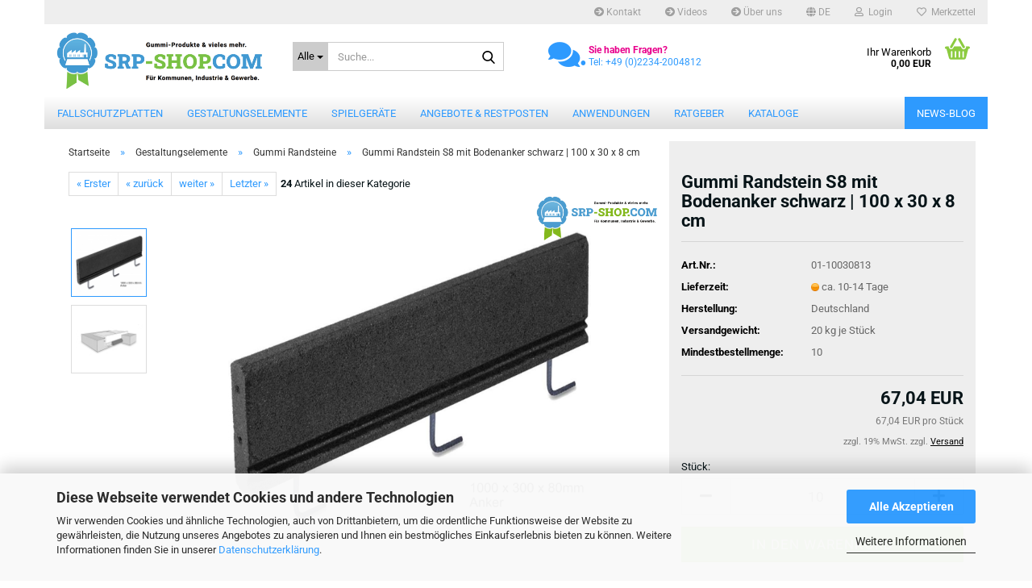

--- FILE ---
content_type: text/html; charset=utf-8
request_url: https://www.srp-shop.com/de/gestaltungselemente/gummi-randsteine/gummi-randstein-s8-mit-bodenanker-schwarz.html
body_size: 16111
content:
<!DOCTYPE html> <html xmlns="http://www.w3.org/1999/xhtml" dir="ltr" lang="de"> <head> <meta name="viewport" content="width=device-width, initial-scale=1, minimum-scale=1.0" /> <meta http-equiv="Content-Type" content="text/html; charset=utf-8" /> <meta name="language" content="de" /> <meta name='google-site-verification' content='UhJLqPMQvUddsiTUalBKOc3W2Fwzt3hnRTCpIa3fV6M' /> <meta name="keywords" content="Randstein,Wegeinfassung,mit Bodenanker,Randeinfassung,schwarz,100 x 30 x 8 cm" /> <meta name="description" content="Elastischer Gummi Board 8 cm breit, mit Stahl-Bodenanker zur Eingrenzung von Fallschutzflächen. Der Bordstein aus Gummi kann dadurch höher versetzt werden." /> <title>Gummi Randstein mit Bodenanker schwarz | 100 x 30 x 8 cm</title> <meta property="og:title" content="Gummi Randstein S8 mit Bodenanker schwarz | 100 x 30 x 8 cm" /> <meta property="og:site_name" content="SRP-SHOP" /> <meta property="og:locale" content="de_DE" /> <meta property="og:type" content="product" /> <meta property="og:description" content="Elastischer Gummi Board 8 cm breit, mit Stahl-Bodenanker zur Eingrenzung von Fallschutzflächen. Der Bordstein aus Gummi kann dadurch höher versetzt werden." /> <meta property="og:image" content="https://www.srp-shop.com/images/product_images/info_images/Randsteine/Gummi%20Randstein%20S8%20mit%20Bodenanker%20schwarz%20100%20x%2030%20x%208%20cm.jpg" /> <meta property="og:image" content="https://www.srp-shop.com/images/product_images/info_images/Randsteine/Wegeinfassung mit Bodenanker und Stahleinlage Einbau Montage.jpg" /> <base href="https://www.srp-shop.com/" /> <link rel="shortcut icon" href="https://www.srp-shop.com/images/logos/favicon.ico" type="image/x-icon" /> <link rel="apple-touch-icon" href="https://www.srp-shop.com/images/logos/favicon.png" /> <link id="main-css" type="text/css" rel="stylesheet" href="public/theme/styles/system/main.min.css?bust=1768175242" /> <meta name="robots" content="index,follow" /> <link rel="canonical" href="https://www.srp-shop.com/de/gestaltungselemente/gummi-randsteine/gummi-randstein-s8-mit-bodenanker-schwarz.html" /> <meta property="og:url" content="https://www.srp-shop.com/de/gestaltungselemente/gummi-randsteine/gummi-randstein-s8-mit-bodenanker-schwarz.html"> <link rel="alternate" hreflang="x-default" href="https://www.srp-shop.com/de/gestaltungselemente/gummi-randsteine/gummi-randstein-s8-mit-bodenanker-schwarz.html" /> <link rel="alternate" hreflang="en" href="https://www.srp-shop.com/en/design-elements/rubber-curbs/rubber-curb-s8-with-ground-anchor-black.html" /> <link rel="alternate" hreflang="de" href="https://www.srp-shop.com/de/gestaltungselemente/gummi-randsteine/gummi-randstein-s8-mit-bodenanker-schwarz.html" /> </head> <body class="page-product-info" data-gambio-namespace="https://www.srp-shop.com/public/theme/javascripts/system" data-jse-namespace="https://www.srp-shop.com/JSEngine/build" data-gambio-controller="initialize" data-gambio-widget="input_number responsive_image_loader transitions header image_maps modal history dropdown core_workarounds anchor" data-input_number-separator="," > <div id="outer-wrapper" > <header id="header" class="navbar"> <div id="topbar-container"> <div class="navbar-topbar"> <nav data-gambio-widget="menu link_crypter" data-menu-switch-element-position="false" data-menu-events='{"desktop": ["click"], "mobile": ["click"]}' data-menu-ignore-class="dropdown-menu"> <ul class="nav navbar-nav navbar-right" data-menu-replace="partial"> <li class="navbar-topbar-item"> <ul id="secondaryNavigation" class="nav navbar-nav ignore-menu"> <li class="navbar-topbar-item hidden-xs content-manager-item"> <a title="Kontakt" href="https://www.srp-shop.com/de/info/mein-kontakt.html" > <span class="fa fa-arrow-circle-right visble-xs-block"></span>
                                                    Kontakt
                                                </a> </li> <li class="navbar-topbar-item hidden-xs content-manager-item"> <a title="Videos" href="https://www.srp-shop.com/de/info/produkt-videos.html" > <span class="fa fa-arrow-circle-right visble-xs-block"></span>
                                                    Videos
                                                </a> </li> <li class="navbar-topbar-item hidden-xs content-manager-item"> <a title="Über uns" href="https://www.srp-shop.com/de/info/ueber-uns.html" > <span class="fa fa-arrow-circle-right visble-xs-block"></span>
                                                    Über uns
                                                </a> </li> </ul> <script id="secondaryNavigation-menu-template" type="text/mustache">
                                    
                                        <ul id="secondaryNavigation" class="nav navbar-nav">
                                            <li v-for="(item, index) in items" class="navbar-topbar-item hidden-xs content-manager-item">
                                                <a href="javascript:;" :title="item.title" @click="goTo(item.content)">
                                                    <span class="fa fa-arrow-circle-right visble-xs-block"></span>
                                                    {{item.title}}
                                                </a>
                                            </li>
                                        </ul>
                                    
                                </script> </li> <li class="dropdown navbar-topbar-item first"> <a href="#" aria-label="Sprache auswählen" title="Sprache auswählen" class="dropdown-toggle" data-toggle-hover="dropdown" role="button"> <span class="language-code hidden-xs"> <span class="fa fa-globe"></span>
																
																														de
														</span> <span class="visible-xs-block"> <span class="fa fa-globe"></span>
																
																														&nbsp;Sprache
														</span> </a> <ul class="level_2 dropdown-menu ignore-menu arrow-top"> <li class="arrow"></li> <li> <form action="/de/gestaltungselemente/gummi-randsteine/gummi-randstein-s8-mit-bodenanker-schwarz.html" method="POST" class="form-horizontal"> <div class="form-group"> <label style="display: inline">Sprache auswählen
																	    <select name="language" class="form-control"> <option value="de" selected="selected">Deutsch</option> <option value="en">English</option> </select> </label> </div> <div class="form-group"> <label style="display: inline">Währung auswählen
																	    <select name="currency" class="form-control"> <option value="EUR" selected="selected">EUR</option> <option value="USD">USD</option> <option value="CHF">CHF</option> </select> </label> </div> <div class="form-group"> <label style="display: inline">Lieferland
																	    <select name="switch_country" class="form-control"> <option value="BE" >Belgien</option> <option value="DE" selected>Deutschland</option> <option value="FR" >Frankreich</option> <option value="IT" >Italien</option> <option value="LU" >Luxemburg</option> <option value="NL" >Niederlande</option> <option value="AT" >Österreich</option> <option value="ES" >Spanien</option> </select> </label> </div> <div class="dropdown-footer row"> <input type="submit" class="btn btn-primary btn-block" value="Speichern" title="Speichern" /> </div> </form> </li> </ul> </li> <li class="dropdown navbar-topbar-item"> <a title="Anmeldung" href="/de/gestaltungselemente/gummi-randsteine/gummi-randstein-s8-mit-bodenanker-schwarz.html#" class="dropdown-toggle" data-toggle-hover="dropdown" role="button" aria-label="Login"> <span class="fa fa-user-o"></span>
														
																									

												&nbsp;Login
											</a> <ul class="dropdown-menu dropdown-menu-login arrow-top"> <li class="arrow"></li> <li class="dropdown-header hidden-xs">Login</li> <li> <form action="https://www.srp-shop.com/de/login.php?action=process" method="post" class="form-horizontal"> <input type="hidden" name="return_url" value="https://www.srp-shop.com/de/gestaltungselemente/gummi-randsteine/gummi-randstein-s8-mit-bodenanker-schwarz.html"> <input type="hidden" name="return_url_hash" value="1d39b0cf91a2cbdec7de1e6e45b4ea71951e48fcf03cc73471b1217234a396e5"> <div class="form-group"> <label for="box-login-dropdown-login-username" class="form-control sr-only">E-Mail</label> <input autocomplete="username" type="email" id="box-login-dropdown-login-username" class="form-control" placeholder="E-Mail" name="email_address" oninput="this.setCustomValidity('')" oninvalid="this.setCustomValidity('Bitte geben Sie eine korrekte Emailadresse ein')" /> </div> <div class="form-group password-form-field" data-gambio-widget="show_password"> <label for="box-login-dropdown-login-password" class="form-control sr-only">Passwort</label> <input autocomplete="current-password" type="password" id="box-login-dropdown-login-password" class="form-control" placeholder="Passwort" name="password" /> <button class="btn show-password hidden" type="button"> <i class="fa fa-eye" aria-hidden="true"></i> <span class="sr-only">Toggle Password View</span> </button> </div> <div class="dropdown-footer row"> <input type="submit" class="btn btn-primary btn-block" value="Anmelden" /> <ul> <li> <a title="Konto erstellen" href="https://www.srp-shop.com/de/shop.php?do=CreateRegistree">
												Konto erstellen
											</a> </li> <li> <a title="Passwort vergessen?" href="https://www.srp-shop.com/de/password_double_opt.php">
												Passwort vergessen?
											</a> </li> </ul> </div> </form> </li> </ul> </li> <li class="navbar-topbar-item"> <a href="https://www.srp-shop.com/de/wish_list.php" title="Merkzettel anzeigen" aria-label="Merkzettel"> <span class="fa fa-heart-o"></span>
														
																									

												&nbsp;Merkzettel
											</a> </li> <li class="navbar-topbar-item visible-xs"> <a title="Kontakt" href="https://www.srp-shop.com/de/info/mein-kontakt.html" > <span class="fa fa-arrow-circle-right"></span>
											&nbsp;Kontakt
										</a> </li> <li class="navbar-topbar-item visible-xs"> <a title="Videos" href="https://www.srp-shop.com/de/info/produkt-videos.html" > <span class="fa fa-arrow-circle-right"></span>
											&nbsp;Videos
										</a> </li> <li class="navbar-topbar-item visible-xs"> <a title="Über uns" href="https://www.srp-shop.com/de/info/ueber-uns.html" > <span class="fa fa-arrow-circle-right"></span>
											&nbsp;Über uns
										</a> </li> </ul> </nav> </div> </div> <div class="inside"> <div class="row"> <div class="navbar-header" data-gambio-widget="mobile_menu"> <div id="navbar-brand" class="navbar-brand"> <a href="https://www.srp-shop.com/de/" title="SRP-SHOP"> <img id="main-header-logo" class="img-responsive" src="https://www.srp-shop.com/images/logos/srp-shop50226frechen_logo.png" alt="SRP-SHOP-Logo"> </a> </div> <button type="button" class="navbar-toggle" aria-label="navigationbar toggle button" data-mobile_menu-target="#categories .navbar-collapse" data-mobile_menu-body-class="categories-open" data-mobile_menu-toggle-content-visibility> <img src="public/theme/images/svgs/bars.svg" class="gx-menu svg--inject" alt="menu bars icon"> </button> <button type="button" class="navbar-toggle cart-icon" data-mobile_menu-location="shopping_cart.php"> <img src="public/theme/images/svgs/basket.svg" class="gx-cart-basket svg--inject" alt="shopping cart icon"> <span class="cart-products-count hidden">
				0
			</span> </button> <button type="button" class="navbar-toggle" aria-label="searchbar toggle button" data-mobile_menu-target=".navbar-search" data-mobile_menu-body-class="search-open" data-mobile_menu-toggle-content-visibility> <img src="public/theme/images/svgs/search.svg" class="gx-search svg--inject" alt="search icon"> </button> </div> <div class="navbar-search collapse"> <p class="navbar-search-header dropdown-header">Suche</p> <form role="search" action="de/advanced_search_result.php" method="get" data-gambio-widget="live_search"> <div class="navbar-search-input-group input-group"> <div class="navbar-search-input-group-btn input-group-btn custom-dropdown" data-dropdown-trigger-change="false" data-dropdown-trigger-no-change="false"> <button aria-label="Suche..." type="button" class="btn btn-default dropdown-toggle" data-toggle="dropdown" aria-haspopup="true" aria-expanded="false"> <span class="dropdown-name">Alle</span> <span class="caret"></span> </button> <ul class="dropdown-menu"> <li><a href="#" data-rel="0">Alle</a></li> <li><a href="#" data-rel="27">Fallschutzplatten</a></li> <li><a href="#" data-rel="37">Gestaltungselemente</a></li> <li><a href="#" data-rel="5">Spielgeräte</a></li> <li><a href="#" data-rel="68">Angebote & Restposten</a></li> <li><a href="#" data-rel="109">Anwendungen</a></li> <li><a href="#" data-rel="88">Ratgeber</a></li> <li><a href="#" data-rel="96">Kataloge</a></li> </ul> <label for="top-search-button-categories-id" class="sr-only">Alle</label> <select id="top-search-button-categories-id" name="categories_id"> <option value="0">Alle</option> <option value="27">Fallschutzplatten</option> <option value="37">Gestaltungselemente</option> <option value="5">Spielgeräte</option> <option value="68">Angebote & Restposten</option> <option value="109">Anwendungen</option> <option value="88">Ratgeber</option> <option value="96">Kataloge</option> </select> </div> <input type="text" id="search-field-input" name="keywords" placeholder="Suche..." class="form-control search-input" autocomplete="off" /> <button aria-label="Suche..." type="submit" class="form-control-feedback"> <img src="public/theme/images/svgs/search.svg" class="gx-search-input svg--inject" alt="search icon"> </button> <label for="search-field-input" class="control-label sr-only">Suche...</label> </div> <input type="hidden" value="1" name="inc_subcat" /> <div class="navbar-search-footer visible-xs-block"> <button class="btn btn-primary btn-block" type="submit">
								Suche...
							</button> <a href="advanced_search.php" class="btn btn-default btn-block" title="Erweiterte Suche">
								Erweiterte Suche
							</a> </div> <div class="search-result-container"></div> </form> </div> <div class="custom-container"> <div class="inside"> <p> <span style="color:#E8008C;"><i class="fa fa-comments">.</i></span> <span style="color:#E8008C;"><strong>Sie haben Fragen?</strong></span><br />
	Tel: +49 (0)2234-2004812
</p> </div> </div> <nav id="cart-container" class="navbar-cart" data-gambio-widget="menu cart_dropdown" data-menu-switch-element-position="false"> <ul class="cart-container-inner"> <li> <a href="https://www.srp-shop.com/de/shopping_cart.php" class="dropdown-toggle"> <img src="public/theme/images/svgs/basket.svg" alt="shopping cart icon" class="gx-cart-basket svg--inject"> <span class="cart">
									Ihr Warenkorb<br /> <span class="products">
										0,00 EUR
									</span> </span> <span class="cart-products-count hidden"> </span> </a> <ul class="dropdown-menu arrow-top cart-dropdown cart-empty"> <li class="arrow"></li> <script>
            function ga4ViewCart() {
                console.log('GA4 is disabled');
            }
        </script> <li class="cart-dropdown-inside"> <div class="cart-empty">
							Sie haben noch keine Artikel in Ihrem Warenkorb.
						</div> </li> </ul> </li> </ul> </nav> </div> </div> <noscript> <div class="alert alert-danger noscript-notice" role="alert">
			JavaScript ist in Ihrem Browser deaktiviert. Aktivieren Sie JavaScript, um alle Funktionen des Shops nutzen und alle Inhalte sehen zu können.
		</div> </noscript> <div id="categories"> <div class="navbar-collapse collapse"> <nav class="navbar-default navbar-categories" data-gambio-widget="menu"> <ul class="level-1 nav navbar-nav"> <li class="dropdown level-1-child" data-id="27"> <a class="dropdown-toggle" href="https://www.srp-shop.com/de/fallschutzplatten/" title="Fallschutzplatten">
												
													Fallschutzplatten
												
																							</a> <ul data-level="2" class="level-2 dropdown-menu dropdown-menu-child"> <li class="enter-category hidden-sm hidden-md hidden-lg show-more"> <a class="dropdown-toggle" href="https://www.srp-shop.com/de/fallschutzplatten/" title="Fallschutzplatten">
																		
																			Fallschutzplatten anzeigen
																		
																	</a> </li> <li class="level-2-child"> <a href="https://www.srp-shop.com/de/fallschutzplatten/fallschutzplatten-50x50-cm/" title="Fallschutzplatten 50x50 cm">
																			Fallschutzplatten 50x50 cm
																		</a> </li> <li class="level-2-child"> <a href="https://www.srp-shop.com/de/fallschutzplatten/fallschutzmatten-100-x-100-cm/" title="Fallschutzmatten 100x100 cm">
																			Fallschutzmatten 100x100 cm
																		</a> </li> <li class="level-2-child"> <a href="https://www.srp-shop.com/de/fallschutzplatten/fallschutzplatten-puzzle-3d/" title="Fallschutzplatten Puzzle 3D">
																			Fallschutzplatten Puzzle 3D
																		</a> </li> <li class="level-2-child"> <a href="https://www.srp-shop.com/de/fallschutzplatten/fallschutzplatten-puzzle/" title="Fallschutzplatten Puzzle">
																			Fallschutzplatten Puzzle
																		</a> </li> <li class="level-2-child"> <a href="https://www.srp-shop.com/de/fallschutzplatten/fallschutzplatten-rasengitter/" title="Fallschutzplatten Rasengitter">
																			Fallschutzplatten Rasengitter
																		</a> </li> <li class="level-2-child"> <a href="https://www.srp-shop.com/de/fallschutzplatten/fallschutzplatten-pflaster/" title="Fallschutzplatten Pflaster">
																			Fallschutzplatten Pflaster
																		</a> </li> <li class="level-2-child"> <a href="https://www.srp-shop.com/de/fallschutzplatten/fallschutzplatten-beton/" title="Fallschutzplatten Beton">
																			Fallschutzplatten Beton
																		</a> </li> <li class="level-2-child"> <a href="https://www.srp-shop.com/de/fallschutzplatten/fallschutzplatten-spielfelder/" title="Fallschutzplatten Spielfelder">
																			Fallschutzplatten Spielfelder
																		</a> </li> <li class="level-2-child"> <a href="https://www.srp-shop.com/de/fallschutzplatten/fallschutzplatten-spiele/" title="Fallschutzplatten Spiele">
																			Fallschutzplatten Spiele
																		</a> </li> <li class="level-2-child"> <a href="https://www.srp-shop.com/de/fallschutzplatten/fallschutzplatten-fitness/" title="Fallschutzplatten Fitness">
																			Fallschutzplatten Fitness
																		</a> </li> <li class="level-2-child"> <a href="https://www.srp-shop.com/de/fallschutzplatten/fallschutzplatten-sport/" title="Fallschutzplatten Sport">
																			Fallschutzplatten Sport
																		</a> </li> <li class="level-2-child"> <a href="https://www.srp-shop.com/de/fallschutzplatten/Fallschutzplatten-Kunstrasen/" title="Fallschutzplatten Kunstrasen">
																			Fallschutzplatten Kunstrasen
																		</a> </li> <li class="level-2-child"> <a href="https://www.srp-shop.com/de/fallschutzplatten/fallschutzplatten-balkon/" title="Fallschutzplatten Balkon">
																			Fallschutzplatten Balkon
																		</a> </li> <li class="level-2-child"> <a href="https://www.srp-shop.com/de/fallschutzplatten/fallschutzplatten-terrasse/" title="Fallschutzplatten Terrasse">
																			Fallschutzplatten Terrasse
																		</a> </li> <li class="enter-category hidden-more hidden-xs"> <a class="dropdown-toggle col-xs-6" href="https://www.srp-shop.com/de/fallschutzplatten/" title="Fallschutzplatten">Fallschutzplatten anzeigen</a> <span class="close-menu-container col-xs-6"> <span class="close-flyout"> <i class="fa fa-close"></i> </span> </span> </li> </ul> </li> <li class="dropdown level-1-child" data-id="37"> <a class="dropdown-toggle" href="https://www.srp-shop.com/de/gestaltungselemente/" title="Gestaltungselemente">
												
													Gestaltungselemente
												
																							</a> <ul data-level="2" class="level-2 dropdown-menu dropdown-menu-child"> <li class="enter-category hidden-sm hidden-md hidden-lg show-more"> <a class="dropdown-toggle" href="https://www.srp-shop.com/de/gestaltungselemente/" title="Gestaltungselemente">
																		
																			Gestaltungselemente anzeigen
																		
																	</a> </li> <li class="level-2-child active"> <a href="https://www.srp-shop.com/de/gestaltungselemente/gummi-randsteine/" title="Gummi Randsteine">
																			Gummi Randsteine
																		</a> </li> <li class="level-2-child"> <a href="https://www.srp-shop.com/de/gestaltungselemente/gummi-betonrandsteine/" title="Gummi Betonrandsteine">
																			Gummi Betonrandsteine
																		</a> </li> <li class="level-2-child"> <a href="https://www.srp-shop.com/de/gestaltungselemente/gummi-randsteinabdeckung/" title="Gummi Randsteinabdeckung">
																			Gummi Randsteinabdeckung
																		</a> </li> <li class="level-2-child"> <a href="https://www.srp-shop.com/de/gestaltungselemente/gummi-blockstufen/" title="Gummi Blockstufen">
																			Gummi Blockstufen
																		</a> </li> <li class="level-2-child"> <a href="https://www.srp-shop.com/de/gestaltungselemente/gummi-palisaden-250/" title="Gummi Palisaden 250">
																			Gummi Palisaden 250
																		</a> </li> <li class="level-2-child"> <a href="https://www.srp-shop.com/de/gestaltungselemente/gummi-palisaden-175/" title="Gummi Palisaden 175">
																			Gummi Palisaden 175
																		</a> </li> <li class="level-2-child"> <a href="https://www.srp-shop.com/de/gestaltungselemente/gummi-winkelstuetzen/" title="Gummi Winkelstützen">
																			Gummi Winkelstützen
																		</a> </li> <li class="level-2-child"> <a href="https://www.srp-shop.com/de/gestaltungselemente/gummi-kettenelemente/" title="Gummi Kettenelemente">
																			Gummi Kettenelemente
																		</a> </li> <li class="level-2-child"> <a href="https://www.srp-shop.com/de/gestaltungselemente/gummi-winkelelemente/" title="Gummi Winkelelemente">
																			Gummi Winkelelemente
																		</a> </li> <li class="level-2-child"> <a href="https://www.srp-shop.com/de/gestaltungselemente/gummi-einfassungen/" title="Gummi Einfassungen">
																			Gummi Einfassungen
																		</a> </li> <li class="level-2-child"> <a href="https://www.srp-shop.com/de/gestaltungselemente/gummi-abdeckungen/" title="Gummi Abdeckungen">
																			Gummi Abdeckungen
																		</a> </li> <li class="level-2-child"> <a href="https://www.srp-shop.com/de/gestaltungselemente/gummi-wuerfel/" title="Gummi Würfel">
																			Gummi Würfel
																		</a> </li> <li class="level-2-child"> <a href="https://www.srp-shop.com/de/gestaltungselemente/gummi-kugeln/" title="Gummi Kugeln">
																			Gummi Kugeln
																		</a> </li> <li class="level-2-child"> <a href="https://www.srp-shop.com/de/gestaltungselemente/kleinkinder-spielwelten/" title="Kleinkinder-Spielwelten">
																			Kleinkinder-Spielwelten
																		</a> </li> <li class="enter-category hidden-more hidden-xs"> <a class="dropdown-toggle col-xs-6" href="https://www.srp-shop.com/de/gestaltungselemente/" title="Gestaltungselemente">Gestaltungselemente anzeigen</a> <span class="close-menu-container col-xs-6"> <span class="close-flyout"> <i class="fa fa-close"></i> </span> </span> </li> </ul> </li> <li class="dropdown level-1-child" data-id="5"> <a class="dropdown-toggle" href="https://www.srp-shop.com/de/spielgeraete/" title="Spielgeräte">
												
													Spielgeräte
												
																							</a> <ul data-level="2" class="level-2 dropdown-menu dropdown-menu-child"> <li class="enter-category hidden-sm hidden-md hidden-lg show-more"> <a class="dropdown-toggle" href="https://www.srp-shop.com/de/spielgeraete/" title="Spielgeräte">
																		
																			Spielgeräte anzeigen
																		
																	</a> </li> <li class="level-2-child"> <a href="https://www.srp-shop.com/de/spielgeraete/spielanlagen/" title="Spielanlagen">
																			Spielanlagen
																		</a> </li> <li class="level-2-child"> <a href="https://www.srp-shop.com/de/spielgeraete/spielhaeuser/" title="Spielhäuser">
																			Spielhäuser
																		</a> </li> <li class="level-2-child"> <a href="https://www.srp-shop.com/de/spielgeraete/tische-und-baenke/" title="Tische und Bänke">
																			Tische und Bänke
																		</a> </li> <li class="level-2-child"> <a href="https://www.srp-shop.com/de/spielgeraete/sandkaesten/" title="Sandkästen">
																			Sandkästen
																		</a> </li> <li class="level-2-child"> <a href="https://www.srp-shop.com/de/spielgeraete/schaukeln/" title="Schaukeln">
																			Schaukeln
																		</a> </li> <li class="level-2-child"> <a href="https://www.srp-shop.com/de/spielgeraete/rutschen/" title="Rutschen">
																			Rutschen
																		</a> </li> <li class="level-2-child"> <a href="https://www.srp-shop.com/de/spielgeraete/federwippen/" title="Federwippen">
																			Federwippen
																		</a> </li> <li class="level-2-child"> <a href="https://www.srp-shop.com/de/spielgeraete/wippen/" title="Wippen">
																			Wippen
																		</a> </li> <li class="level-2-child"> <a href="https://www.srp-shop.com/de/spielgeraete/karussells/" title="Karussells">
																			Karussells
																		</a> </li> <li class="level-2-child"> <a href="https://www.srp-shop.com/de/spielgeraete/balanciergeraete/" title="Balanciergeräte">
																			Balanciergeräte
																		</a> </li> <li class="level-2-child"> <a href="https://www.srp-shop.com/de/spielgeraete/klettergeraete/" title="Klettergeräte">
																			Klettergeräte
																		</a> </li> <li class="level-2-child"> <a href="https://www.srp-shop.com/de/spielgeraete/seilbahnen/" title="Seilbahnen">
																			Seilbahnen
																		</a> </li> <li class="level-2-child"> <a href="https://www.srp-shop.com/de/spielgeraete/themenwelt-piraten/" title="Themenwelt Piraten">
																			Themenwelt Piraten
																		</a> </li> <li class="level-2-child"> <a href="https://www.srp-shop.com/de/spielgeraete/themenwelt-ritter/" title="Themenwelt Ritter">
																			Themenwelt Ritter
																		</a> </li> <li class="level-2-child"> <a href="https://www.srp-shop.com/de/spielgeraete/themenwelt-explorer/" title="Themenwelt Explorer">
																			Themenwelt Explorer
																		</a> </li> <li class="enter-category hidden-more hidden-xs"> <a class="dropdown-toggle col-xs-6" href="https://www.srp-shop.com/de/spielgeraete/" title="Spielgeräte">Spielgeräte anzeigen</a> <span class="close-menu-container col-xs-6"> <span class="close-flyout"> <i class="fa fa-close"></i> </span> </span> </li> </ul> </li> <li class="level-1-child" data-id="68"> <a class="dropdown-toggle" href="https://www.srp-shop.com/de/angebote/" title="Angebote &amp; Restposten">
												
													Angebote &amp; Restposten
												
																							</a> </li> <li class="dropdown level-1-child" data-id="109"> <a class="dropdown-toggle" href="https://www.srp-shop.com/de/fallschutz/" title="Anwendungen">
												
													Anwendungen
												
																							</a> <ul data-level="2" class="level-2 dropdown-menu dropdown-menu-child"> <li class="enter-category hidden-sm hidden-md hidden-lg show-more"> <a class="dropdown-toggle" href="https://www.srp-shop.com/de/fallschutz/" title="Anwendungen">
																		
																			Anwendungen anzeigen
																		
																	</a> </li> <li class="dropdown level-2-child"> <a href="https://www.srp-shop.com/de/fallschutz/spielplatz/" title="Spielplatz">
																			Spielplatz
																		</a> <ul data-level="3" class="level-3 dropdown-menu dropdown-menu-child"> <li class="enter-category"> <a href="https://www.srp-shop.com/de/fallschutz/spielplatz/" title="Spielplatz" class="dropdown-toggle">
																						Spielplatz anzeigen
																					</a> </li> <li class="level-3-child"> <a href="https://www.srp-shop.com/de/fallschutz/spielplatz/boden-spielplatz/" title=""> </a> </li> </ul> </li> <li class="dropdown level-2-child"> <a href="https://www.srp-shop.com/de/fallschutz/kindergarten/" title="Kindergarten">
																			Kindergarten
																		</a> <ul data-level="3" class="level-3 dropdown-menu dropdown-menu-child"> <li class="enter-category"> <a href="https://www.srp-shop.com/de/fallschutz/kindergarten/" title="Kindergarten" class="dropdown-toggle">
																						Kindergarten anzeigen
																					</a> </li> <li class="level-3-child"> <a href="https://www.srp-shop.com/de/fallschutz/kindergarten/boden-kindergarten/" title=""> </a> </li> </ul> </li> <li class="dropdown level-2-child"> <a href="https://www.srp-shop.com/de/fallschutz/schulhof/" title="Schulhof">
																			Schulhof
																		</a> <ul data-level="3" class="level-3 dropdown-menu dropdown-menu-child"> <li class="enter-category"> <a href="https://www.srp-shop.com/de/fallschutz/schulhof/" title="Schulhof" class="dropdown-toggle">
																						Schulhof anzeigen
																					</a> </li> <li class="level-3-child"> <a href="https://www.srp-shop.com/de/fallschutz/schulhof/boden-schulhof/" title=""> </a> </li> </ul> </li> <li class="dropdown level-2-child"> <a href="https://www.srp-shop.com/de/fallschutz/sportanlagen/" title="Sportanlagen">
																			Sportanlagen
																		</a> <ul data-level="3" class="level-3 dropdown-menu dropdown-menu-child"> <li class="enter-category"> <a href="https://www.srp-shop.com/de/fallschutz/sportanlagen/" title="Sportanlagen" class="dropdown-toggle">
																						Sportanlagen anzeigen
																					</a> </li> <li class="level-3-child"> <a href="https://www.srp-shop.com/de/fallschutz/sportanlagen/boden-sportanlagen/" title=""> </a> </li> </ul> </li> <li class="dropdown level-2-child"> <a href="https://www.srp-shop.com/de/fallschutz/outdoor-fitness/" title="Outdoor Fitness">
																			Outdoor Fitness
																		</a> <ul data-level="3" class="level-3 dropdown-menu dropdown-menu-child"> <li class="enter-category"> <a href="https://www.srp-shop.com/de/fallschutz/outdoor-fitness/" title="Outdoor Fitness" class="dropdown-toggle">
																						Outdoor Fitness anzeigen
																					</a> </li> <li class="level-3-child"> <a href="https://www.srp-shop.com/de/fallschutz/outdoor-fitness/boden-outdoor-fitness/" title=""> </a> </li> </ul> </li> <li class="dropdown level-2-child"> <a href="https://www.srp-shop.com/de/fallschutz/kletteranlagen/" title="Kletteranlagen">
																			Kletteranlagen
																		</a> <ul data-level="3" class="level-3 dropdown-menu dropdown-menu-child"> <li class="enter-category"> <a href="https://www.srp-shop.com/de/fallschutz/kletteranlagen/" title="Kletteranlagen" class="dropdown-toggle">
																						Kletteranlagen anzeigen
																					</a> </li> <li class="level-3-child"> <a href="https://www.srp-shop.com/de/fallschutz/kletteranlagen/boden-kletteranlagen/" title=""> </a> </li> </ul> </li> <li class="dropdown level-2-child"> <a href="https://www.srp-shop.com/de/fallschutz/parkanlagen/" title="Parkanlagen">
																			Parkanlagen
																		</a> <ul data-level="3" class="level-3 dropdown-menu dropdown-menu-child"> <li class="enter-category"> <a href="https://www.srp-shop.com/de/fallschutz/parkanlagen/" title="Parkanlagen" class="dropdown-toggle">
																						Parkanlagen anzeigen
																					</a> </li> <li class="level-3-child"> <a href="https://www.srp-shop.com/de/fallschutz/parkanlagen/boden-parkanlagen/" title=""> </a> </li> </ul> </li> <li class="dropdown level-2-child"> <a href="https://www.srp-shop.com/de/fallschutz/urbane-raeume/" title="Urbane Räume">
																			Urbane Räume
																		</a> <ul data-level="3" class="level-3 dropdown-menu dropdown-menu-child"> <li class="enter-category"> <a href="https://www.srp-shop.com/de/fallschutz/urbane-raeume/" title="Urbane Räume" class="dropdown-toggle">
																						Urbane Räume anzeigen
																					</a> </li> <li class="level-3-child"> <a href="https://www.srp-shop.com/de/fallschutz/urbane-raeume/boden-urbane-raeume/" title=""> </a> </li> </ul> </li> <li class="dropdown level-2-child"> <a href="https://www.srp-shop.com/de/fallschutz/einkaufszentren/" title="Einkaufszentren">
																			Einkaufszentren
																		</a> <ul data-level="3" class="level-3 dropdown-menu dropdown-menu-child"> <li class="enter-category"> <a href="https://www.srp-shop.com/de/fallschutz/einkaufszentren/" title="Einkaufszentren" class="dropdown-toggle">
																						Einkaufszentren anzeigen
																					</a> </li> <li class="level-3-child"> <a href="https://www.srp-shop.com/de/fallschutz/einkaufszentren/boden-einkaufszentrum/" title=""> </a> </li> </ul> </li> <li class="dropdown level-2-child"> <a href="https://www.srp-shop.com/de/fallschutz/hotels/" title="Hotels">
																			Hotels
																		</a> <ul data-level="3" class="level-3 dropdown-menu dropdown-menu-child"> <li class="enter-category"> <a href="https://www.srp-shop.com/de/fallschutz/hotels/" title="Hotels" class="dropdown-toggle">
																						Hotels anzeigen
																					</a> </li> <li class="level-3-child"> <a href="https://www.srp-shop.com/de/fallschutz/hotels/boden-hotel/" title=""> </a> </li> </ul> </li> <li class="dropdown level-2-child"> <a href="https://www.srp-shop.com/de/fallschutz/seniorenheime/" title="Seniorenheime">
																			Seniorenheime
																		</a> <ul data-level="3" class="level-3 dropdown-menu dropdown-menu-child"> <li class="enter-category"> <a href="https://www.srp-shop.com/de/fallschutz/seniorenheime/" title="Seniorenheime" class="dropdown-toggle">
																						Seniorenheime anzeigen
																					</a> </li> <li class="level-3-child"> <a href="https://www.srp-shop.com/de/fallschutz/seniorenheime/boden-seniorenheim/" title=""> </a> </li> </ul> </li> <li class="dropdown level-2-child"> <a href="https://www.srp-shop.com/de/fallschutz/wohnanlagen/" title="Wohnanlagen">
																			Wohnanlagen
																		</a> <ul data-level="3" class="level-3 dropdown-menu dropdown-menu-child"> <li class="enter-category"> <a href="https://www.srp-shop.com/de/fallschutz/wohnanlagen/" title="Wohnanlagen" class="dropdown-toggle">
																						Wohnanlagen anzeigen
																					</a> </li> <li class="level-3-child"> <a href="https://www.srp-shop.com/de/fallschutz/wohnanlagen/boden-wohnanlagen/" title=""> </a> </li> </ul> </li> <li class="dropdown level-2-child"> <a href="https://www.srp-shop.com/de/fallschutz/tierpark-zoo/" title="Tierpark und Zoo">
																			Tierpark und Zoo
																		</a> <ul data-level="3" class="level-3 dropdown-menu dropdown-menu-child"> <li class="enter-category"> <a href="https://www.srp-shop.com/de/fallschutz/tierpark-zoo/" title="Tierpark und Zoo" class="dropdown-toggle">
																						Tierpark und Zoo anzeigen
																					</a> </li> <li class="level-3-child"> <a href="https://www.srp-shop.com/de/fallschutz/tierpark-zoo/boden-tierpark/" title=""> </a> </li> </ul> </li> <li class="dropdown level-2-child"> <a href="https://www.srp-shop.com/de/fallschutz/freizeitpark/" title="Freizeitpark">
																			Freizeitpark
																		</a> <ul data-level="3" class="level-3 dropdown-menu dropdown-menu-child"> <li class="enter-category"> <a href="https://www.srp-shop.com/de/fallschutz/freizeitpark/" title="Freizeitpark" class="dropdown-toggle">
																						Freizeitpark anzeigen
																					</a> </li> <li class="level-3-child"> <a href="https://www.srp-shop.com/de/fallschutz/freizeitpark/boden-freizeitpark/" title=""> </a> </li> </ul> </li> <li class="dropdown level-2-child"> <a href="https://www.srp-shop.com/de/fallschutz/freizeit-erlebnisbad/" title="Freizeit und Erlebnisbad">
																			Freizeit und Erlebnisbad
																		</a> <ul data-level="3" class="level-3 dropdown-menu dropdown-menu-child"> <li class="enter-category"> <a href="https://www.srp-shop.com/de/fallschutz/freizeit-erlebnisbad/" title="Freizeit und Erlebnisbad" class="dropdown-toggle">
																						Freizeit und Erlebnisbad anzeigen
																					</a> </li> <li class="level-3-child"> <a href="https://www.srp-shop.com/de/fallschutz/freizeit-erlebnisbad/boden-freizeitbad/" title=""> </a> </li> </ul> </li> <li class="dropdown level-2-child"> <a href="https://www.srp-shop.com/de/fallschutz/campingplatz/" title="Campingplatz">
																			Campingplatz
																		</a> <ul data-level="3" class="level-3 dropdown-menu dropdown-menu-child"> <li class="enter-category"> <a href="https://www.srp-shop.com/de/fallschutz/campingplatz/" title="Campingplatz" class="dropdown-toggle">
																						Campingplatz anzeigen
																					</a> </li> <li class="level-3-child"> <a href="https://www.srp-shop.com/de/fallschutz/campingplatz/boden-campingplatz/" title=""> </a> </li> </ul> </li> <li class="dropdown level-2-child"> <a href="https://www.srp-shop.com/de/fallschutz/fast-food-restaurant/" title="Fast-Food-Restaurant">
																			Fast-Food-Restaurant
																		</a> <ul data-level="3" class="level-3 dropdown-menu dropdown-menu-child"> <li class="enter-category"> <a href="https://www.srp-shop.com/de/fallschutz/fast-food-restaurant/" title="Fast-Food-Restaurant" class="dropdown-toggle">
																						Fast-Food-Restaurant anzeigen
																					</a> </li> <li class="level-3-child"> <a href="https://www.srp-shop.com/de/fallschutz/fast-food-restaurant/boden-fast-food-restaurant/" title=""> </a> </li> </ul> </li> <li class="dropdown level-2-child"> <a href="https://www.srp-shop.com/de/fallschutz/autobahn-raststaetten/" title="Autobahn-Raststätten">
																			Autobahn-Raststätten
																		</a> <ul data-level="3" class="level-3 dropdown-menu dropdown-menu-child"> <li class="enter-category"> <a href="https://www.srp-shop.com/de/fallschutz/autobahn-raststaetten/" title="Autobahn-Raststätten" class="dropdown-toggle">
																						Autobahn-Raststätten anzeigen
																					</a> </li> <li class="level-3-child"> <a href="https://www.srp-shop.com/de/fallschutz/autobahn-raststaetten/boden-autobahn-raststaetten/" title=""> </a> </li> </ul> </li> <li class="dropdown level-2-child"> <a href="https://www.srp-shop.com/de/fallschutz/indoor-spielplatz/" title="Indoor-Spielplatz">
																			Indoor-Spielplatz
																		</a> <ul data-level="3" class="level-3 dropdown-menu dropdown-menu-child"> <li class="enter-category"> <a href="https://www.srp-shop.com/de/fallschutz/indoor-spielplatz/" title="Indoor-Spielplatz" class="dropdown-toggle">
																						Indoor-Spielplatz anzeigen
																					</a> </li> <li class="level-3-child"> <a href="https://www.srp-shop.com/de/fallschutz/indoor-spielplatz/boden-indoor-spielplatz/" title=""> </a> </li> </ul> </li> <li class="dropdown level-2-child"> <a href="https://www.srp-shop.com/de/fallschutz/kreuzfahrtschiffe/" title="Kreuzfahrtschiffe">
																			Kreuzfahrtschiffe
																		</a> <ul data-level="3" class="level-3 dropdown-menu dropdown-menu-child"> <li class="enter-category"> <a href="https://www.srp-shop.com/de/fallschutz/kreuzfahrtschiffe/" title="Kreuzfahrtschiffe" class="dropdown-toggle">
																						Kreuzfahrtschiffe anzeigen
																					</a> </li> <li class="level-3-child"> <a href="https://www.srp-shop.com/de/fallschutz/kreuzfahrtschiffe/boden-kreuzfahrtschiffe/" title=""> </a> </li> </ul> </li> <li class="enter-category hidden-more hidden-xs"> <a class="dropdown-toggle col-xs-6" href="https://www.srp-shop.com/de/fallschutz/" title="Anwendungen">Anwendungen anzeigen</a> <span class="close-menu-container col-xs-6"> <span class="close-flyout"> <i class="fa fa-close"></i> </span> </span> </li> </ul> </li> <li class="dropdown level-1-child" data-id="88"> <a class="dropdown-toggle" href="https://www.srp-shop.com/de/ratgeber/" title="Ratgeber">
												
													Ratgeber
												
																							</a> <ul data-level="2" class="level-2 dropdown-menu dropdown-menu-child"> <li class="enter-category hidden-sm hidden-md hidden-lg show-more"> <a class="dropdown-toggle" href="https://www.srp-shop.com/de/ratgeber/" title="Ratgeber">
																		
																			Ratgeber anzeigen
																		
																	</a> </li> <li class="dropdown level-2-child"> <a href="https://www.srp-shop.com/de/ratgeber/fallschutzplatten-ratgeber/" title="Fallschutzplatten Ratgeber">
																			Fallschutzplatten Ratgeber
																		</a> <ul data-level="3" class="level-3 dropdown-menu dropdown-menu-child"> <li class="enter-category"> <a href="https://www.srp-shop.com/de/ratgeber/fallschutzplatten-ratgeber/" title="Fallschutzplatten Ratgeber" class="dropdown-toggle">
																						Fallschutzplatten Ratgeber anzeigen
																					</a> </li> <li class="level-3-child"> <a href="https://www.srp-shop.com/de/ratgeber/fallschutzplatten-ratgeber/r-fallschutzplatten/" title=""> </a> </li> </ul> </li> <li class="dropdown level-2-child"> <a href="https://www.srp-shop.com/de/ratgeber/fallschutzmatten-1x1-m/" title="Fallschutzmatten Ratgeber">
																			Fallschutzmatten Ratgeber
																		</a> <ul data-level="3" class="level-3 dropdown-menu dropdown-menu-child"> <li class="enter-category"> <a href="https://www.srp-shop.com/de/ratgeber/fallschutzmatten-1x1-m/" title="Fallschutzmatten Ratgeber" class="dropdown-toggle">
																						Fallschutzmatten Ratgeber anzeigen
																					</a> </li> <li class="level-3-child"> <a href="https://www.srp-shop.com/de/ratgeber/fallschutzmatten-1x1-m/r-fallschutzmatten/" title=""> </a> </li> </ul> </li> <li class="dropdown level-2-child"> <a href="https://www.srp-shop.com/de/ratgeber/fallschutz-puzzlematten-ratgeber/" title="Fallschutz-Puzzlematten Ratgeber">
																			Fallschutz-Puzzlematten Ratgeber
																		</a> <ul data-level="3" class="level-3 dropdown-menu dropdown-menu-child"> <li class="enter-category"> <a href="https://www.srp-shop.com/de/ratgeber/fallschutz-puzzlematten-ratgeber/" title="Fallschutz-Puzzlematten Ratgeber" class="dropdown-toggle">
																						Fallschutz-Puzzlematten Ratgeber anzeigen
																					</a> </li> <li class="level-3-child"> <a href="https://www.srp-shop.com/de/ratgeber/fallschutz-puzzlematten-ratgeber/category-104/" title=""> </a> </li> </ul> </li> <li class="dropdown level-2-child"> <a href="https://www.srp-shop.com/de/ratgeber/rasengitterplatten-ratgeber/" title="Rasengitterplatten Ratgeber">
																			Rasengitterplatten Ratgeber
																		</a> <ul data-level="3" class="level-3 dropdown-menu dropdown-menu-child"> <li class="enter-category"> <a href="https://www.srp-shop.com/de/ratgeber/rasengitterplatten-ratgeber/" title="Rasengitterplatten Ratgeber" class="dropdown-toggle">
																						Rasengitterplatten Ratgeber anzeigen
																					</a> </li> <li class="level-3-child"> <a href="https://www.srp-shop.com/de/ratgeber/rasengitterplatten-ratgeber/category-102/" title=""> </a> </li> </ul> </li> <li class="dropdown level-2-child"> <a href="https://www.srp-shop.com/de/ratgeber/kleinkinder-spielwelten-ratgeber/" title="Kleinkinder-Spielwelten Ratgeber">
																			Kleinkinder-Spielwelten Ratgeber
																		</a> <ul data-level="3" class="level-3 dropdown-menu dropdown-menu-child"> <li class="enter-category"> <a href="https://www.srp-shop.com/de/ratgeber/kleinkinder-spielwelten-ratgeber/" title="Kleinkinder-Spielwelten Ratgeber" class="dropdown-toggle">
																						Kleinkinder-Spielwelten Ratgeber anzeigen
																					</a> </li> <li class="level-3-child"> <a href="https://www.srp-shop.com/de/ratgeber/kleinkinder-spielwelten-ratgeber/category-100/" title=""> </a> </li> </ul> </li> <li class="dropdown level-2-child"> <a href="https://www.srp-shop.com/de/ratgeber/fallschutzelemente/" title="Gestaltungselemente Ratgeber">
																			Gestaltungselemente Ratgeber
																		</a> <ul data-level="3" class="level-3 dropdown-menu dropdown-menu-child"> <li class="enter-category"> <a href="https://www.srp-shop.com/de/ratgeber/fallschutzelemente/" title="Gestaltungselemente Ratgeber" class="dropdown-toggle">
																						Gestaltungselemente Ratgeber anzeigen
																					</a> </li> <li class="level-3-child"> <a href="https://www.srp-shop.com/de/ratgeber/fallschutzelemente/r-gestaltungselemente/" title=""> </a> </li> </ul> </li> <li class="dropdown level-2-child"> <a href="https://www.srp-shop.com/de/ratgeber/kinderspielgeraete/" title="Spielgeräte Ratgeber">
																			Spielgeräte Ratgeber
																		</a> <ul data-level="3" class="level-3 dropdown-menu dropdown-menu-child"> <li class="enter-category"> <a href="https://www.srp-shop.com/de/ratgeber/kinderspielgeraete/" title="Spielgeräte Ratgeber" class="dropdown-toggle">
																						Spielgeräte Ratgeber anzeigen
																					</a> </li> <li class="level-3-child"> <a href="https://www.srp-shop.com/de/ratgeber/kinderspielgeraete/r-spielgeraete/" title=""> </a> </li> </ul> </li> <li class="enter-category hidden-more hidden-xs"> <a class="dropdown-toggle col-xs-6" href="https://www.srp-shop.com/de/ratgeber/" title="Ratgeber">Ratgeber anzeigen</a> <span class="close-menu-container col-xs-6"> <span class="close-flyout"> <i class="fa fa-close"></i> </span> </span> </li> </ul> </li> <li class="dropdown level-1-child" data-id="96"> <a class="dropdown-toggle" href="https://www.srp-shop.com/de/kataloge/" title="Kataloge">
												
													Kataloge
												
																							</a> <ul data-level="2" class="level-2 dropdown-menu dropdown-menu-child"> <li class="enter-category hidden-sm hidden-md hidden-lg show-more"> <a class="dropdown-toggle" href="https://www.srp-shop.com/de/kataloge/" title="Kataloge">
																		
																			Kataloge anzeigen
																		
																	</a> </li> <li class="level-2-child"> <a href="https://www.srp-shop.com/de/kataloge/category-97/" title=""> </a> </li> <li class="enter-category hidden-more hidden-xs"> <a class="dropdown-toggle col-xs-6" href="https://www.srp-shop.com/de/kataloge/" title="Kataloge">Kataloge anzeigen</a> <span class="close-menu-container col-xs-6"> <span class="close-flyout"> <i class="fa fa-close"></i> </span> </span> </li> </ul> </li> <li id="mainNavigation" class="custom custom-entries hidden-xs"> <a data-id="top_custom-0" href="https://www.srp-shop.com/blog/" target="_blank" title="News-Blog">
									News-Blog
							</a> </li> <script id="mainNavigation-menu-template" type="text/mustache">
                
				    <li id="mainNavigation" class="custom custom-entries hidden-xs">
                        <a v-for="(item, index) in items" href="javascript:;" @click="goTo(item.content)">
                            {{item.title}}
                        </a>
                    </li>
                
            </script> <li class="dropdown custom topmenu-content visible-xs" data-id="top_custom-0"> <a class="dropdown-toggle" href="https://www.srp-shop.com/blog/" target="_blank" title="News-Blog">
								News-Blog
							</a> </li> <li class="dropdown dropdown-more" style="display: none"> <a class="dropdown-toggle" href="#" title="">
										Weitere
									</a> <ul class="level-2 dropdown-menu ignore-menu"></ul> </li> </ul> </nav> </div> </div> </header> <div id="wrapper"> <div class="row"> <div id="main"> <div class="main-inside"> <script type="application/ld+json">{"@context":"https:\/\/schema.org","@type":"BreadcrumbList","itemListElement":[{"@type":"ListItem","position":1,"name":"Startseite","item":"https:\/\/www.srp-shop.com\/"},{"@type":"ListItem","position":2,"name":"Gestaltungselemente","item":"https:\/\/www.srp-shop.com\/de\/gestaltungselemente\/"},{"@type":"ListItem","position":3,"name":"Gummi Randsteine","item":"https:\/\/www.srp-shop.com\/de\/gestaltungselemente\/gummi-randsteine\/"},{"@type":"ListItem","position":4,"name":"Gummi Randstein S8 mit Bodenanker schwarz | 100 x 30 x 8 cm","item":"https:\/\/www.srp-shop.com\/de\/gestaltungselemente\/gummi-randsteine\/gummi-randstein-s8-mit-bodenanker-schwarz.html"}]}</script> <div id="breadcrumb_navi"> <span class="breadcrumbEntry"> <a href="https://www.srp-shop.com/" class="headerNavigation" > <span aria-label="Startseite">Startseite</span> </a> </span> <span class="breadcrumbSeparator"> &raquo; </span> <span class="breadcrumbEntry"> <a href="https://www.srp-shop.com/de/gestaltungselemente/" class="headerNavigation" > <span aria-label="Gestaltungselemente">Gestaltungselemente</span> </a> </span> <span class="breadcrumbSeparator"> &raquo; </span> <span class="breadcrumbEntry"> <a href="https://www.srp-shop.com/de/gestaltungselemente/gummi-randsteine/" class="headerNavigation" > <span aria-label="Gummi Randsteine">Gummi Randsteine</span> </a> </span> <span class="breadcrumbSeparator"> &raquo; </span> <span class="breadcrumbEntry"> <span aria-label="Gummi Randstein S8 mit Bodenanker schwarz | 100 x 30 x 8 cm">Gummi Randstein S8 mit Bodenanker schwarz | 100 x 30 x 8 cm</span> </span> </div> <div id="shop-top-banner"> </div> <div id="product_navigation" class="panel-pagination"> <nav> <ul class="pagination"> <li> <a href="de/gestaltungselemente/gummi-randsteine/wegeinfassung-s5-rot.html">&laquo; Erster</a> </li> <li> <a href="de/gestaltungselemente/gummi-randsteine/wegeinfassung-s8-schwarz.html">&laquo; zurück</a> </li> <li> <a href="de/gestaltungselemente/gummi-randsteine/gummi-bordstein-s8-schwarz-mit-stahleinlage.html">weiter &raquo;</a> </li> <li> <a href="de/gestaltungselemente/gummi-randsteine/gummi-bordstein-s8-mit-stahleinlage-bodenanker-schwarz-100-x-30-x-8-cm.html">Letzter &raquo;</a> </li> </ul> <span><strong>24</strong> Artikel in dieser Kategorie</span> </nav> </div> <script type="application/ld+json">
			{"@context":"http:\/\/schema.org","@type":"Product","name":"Gummi Randstein S8 mit Bodenanker schwarz | 100 x 30 x 8 cm","description":"Gummi-Einfassung mit Bodenanker S8&nbsp;schwarz  Elastischer 8 cm Randstein aus Gummigranulat mit Stahl-Bodenanker f&uuml;r zus&auml;tzlichen Halt im Fundament. Aufgrund der integrierten Bodenanker kann der Randstein etwas h&ouml;her &uuml;ber den Bodenbelag hinausragen. Zur Verwendung als Einfassung von&nbsp;Fallschutzfl&auml;chen auf Spielpl&auml;tzen, Wegefl&auml;chen oder Spielfelder und Laufbahnen in Sport- und Freizeitbereichen. Eine geschwungene oder eckige Linienf&uuml;hrung ist m&ouml;glich.&nbsp;Die schwarzen Gummi-Randsteine S8 mit Bodenanker sind vielseitige Einfassungselemente f&uuml;r Fallschutzfl&auml;chen auf Spielpl&auml;tzen, Wegefl&auml;chen oder Spielfelder und Laufbahnen. Sie sorgen f&uuml;r Sicherheit und bieten eine stabile Umrandung f&uuml;r Spiel-, Sport- und Freizeitbereiche. Funktional und &auml;sthetisch &uuml;berzeugen sie in jeder Umgebung. Zus&auml;tzlich bieten wir die Gummi-Randsteine&nbsp;in zahlreichen Variationen an &ndash; w&auml;hlen Sie zwischen verschiedenen Gr&ouml;&szlig;en, Formaten und Farben, um Ihre individuellen Anforderungen zu erf&uuml;llen. In unserem Shop finden Sie dar&uuml;ber hinaus ein beeindruckendes Sortiment an Gestaltungselemente aus Gummigranulat in &uuml;ber 200 Formaten. F&uuml;r unsere vielseitigen Gummi-Randsteine bieten wir auch perfekt abgestimmte Fallschutzsysteme aus Gummigranulat. In unserem Shop finden Sie eine gro&szlig;e Auswahl an Fallschutzplatten in allen g&auml;ngigen Formaten und Farben &ndash; selbstverst&auml;ndlich EN 1176 \/ 1177 zertifiziert und nach EN 71-3 gepr&uuml;ft! Egal ob kleines oder gro&szlig;es Projekt &ndash; wir haben die passende L&ouml;sung f&uuml;r Sie.      Produktma&szlig;e (LxBxH):&nbsp;1000 x 300 x 80 mm  Farbe:&nbsp;schwarzes Granulat  Gewicht: ca. 20 kg\/St&uuml;ck  Verbindung: mit Systemstecker (im Preis inkl.)  Installation:&nbsp;in Beton einbauen  Hergestellt: in Deutschland  Mindestabnahme:&nbsp;10 St&uuml;ck (Dieser Artikel wird auf Bestellung &quot;NEU&quot; hergestellt!)    &nbsp;","image":["https:\/\/www.srp-shop.com\/images\/product_images\/info_images\/Randsteine\/Gummi%20Randstein%20S8%20mit%20Bodenanker%20schwarz%20100%20x%2030%20x%208%20cm.jpg","https:\/\/www.srp-shop.com\/images\/product_images\/info_images\/Randsteine\/Wegeinfassung mit Bodenanker und Stahleinlage Einbau Montage.jpg"],"url":"https:\/\/www.srp-shop.com\/de\/gestaltungselemente\/gummi-randsteine\/gummi-randstein-s8-mit-bodenanker-schwarz.html","itemCondition":"NewCondition","offers":{"@type":"Offer","availability":"InStock","price":"67.04","priceCurrency":"EUR","priceSpecification":{"@type":"http:\/\/schema.org\/UnitPriceSpecification","price":"67.04","priceCurrency":"EUR","valueAddedTaxIncluded":false,"referenceQuantity":{"@type":"QuantitativeValue","value":"1.0000","unitText":"St\u00fcck"}},"url":"https:\/\/www.srp-shop.com\/de\/gestaltungselemente\/gummi-randsteine\/gummi-randstein-s8-mit-bodenanker-schwarz.html","priceValidUntil":"2100-01-01 00:00:00"},"model":"01-10030813","sku":"01-10030813","manufacturer":{"@type":"Organization","name":"SRP-Products"},"brand":{"@type":"Brand","name":"SRP"},"mpn":"01-10030813"}
		</script> <div class="product-info product-info-default row"> <div id="product_image_layer"> <div class="product-info-layer-image"> <div class="product-info-image-inside"> <script>
            
            window.addEventListener('DOMContentLoaded', function(){
				$.extend(true, $.magnificPopup.defaults, { 
					tClose: 'Schlie&szlig;en (Esc)', // Alt text on close button
					tLoading: 'L&auml;dt...', // Text that is displayed during loading. Can contain %curr% and %total% keys
					
					gallery: { 
						tPrev: 'Vorgänger (Linke Pfeiltaste)', // Alt text on left arrow
						tNext: 'Nachfolger (Rechte Pfeiltaste)', // Alt text on right arrow
						tCounter: '%curr% von %total%' // Markup for "1 of 7" counter
						
					}
				});
			});
            
		</script> <div> <div id="product-info-layer-image" class="swiper-container" data-gambio-_widget="swiper" data-swiper-target="" data-swiper-controls="#product-info-layer-thumbnails" data-swiper-slider-options='{"breakpoints": [], "initialSlide": 0, "pagination": ".js-product-info-layer-image-pagination", "nextButton": ".js-product-info-layer-image-button-next", "prevButton": ".js-product-info-layer-image-button-prev", "effect": "fade", "autoplay": null, "initialSlide": ""}' > <div class="swiper-wrapper" > <div class="swiper-slide" > <div class="swiper-slide-inside "> <img class="img-responsive" loading="lazy" src="images/product_images/popup_images/Randsteine/Gummi%20Randstein%20S8%20mit%20Bodenanker%20schwarz%20100%20x%2030%20x%208%20cm.jpg" alt="Gummi Randstein S8 mit Bodenanker schwarz | 100 x 30 x 8 cm" title="Gummi Randstein S8 mit Bodenanker schwarz | 100 x 30 x 8 cm" data-magnifier-src="images/product_images/popup_images/Randsteine/Gummi%20Randstein%20S8%20mit%20Bodenanker%20schwarz%20100%20x%2030%20x%208%20cm.jpg" /> </div> </div> <div class="swiper-slide" data-index="1"> <div class="swiper-slide-inside "> <img class="img-responsive" loading="lazy" src="images/product_images/popup_images/Randsteine/Wegeinfassung mit Bodenanker und Stahleinlage Einbau Montage.jpg" alt="Gummi Randstein S8 mit Bodenanker schwarz | 100 x 30 x 8 cm" title="Gummi Randstein S8 mit Bodenanker schwarz | 100 x 30 x 8 cm" data-magnifier-src="images/product_images/original_images/Randsteine/Wegeinfassung mit Bodenanker und Stahleinlage Einbau Montage.jpg" /> </div> </div> </div> <script type="text/mustache">
					<template>
						
							{{#.}}
								<div class="swiper-slide {{className}}">
									<div class="swiper-slide-inside">
										<img loading="lazy" {{{srcattr}}} alt="{{title}}" title="{{title}}" />
									</div>
								</div>
							{{/.}}
						
					</template>
				</script> </div> <button class="js-product-info-layer-image-button-prev swiper-button-prev" role="button" tabindex="0" aria-label="vorherige Produkte"></button> <button class="js-product-info-layer-image-button-next swiper-button-next" role="button" tabindex="0" aria-label="nächste Produkte"></button> </div> </div> </div> <div class="product-info-layer-thumbnails"> <script>
            
            window.addEventListener('DOMContentLoaded', function(){
				$.extend(true, $.magnificPopup.defaults, { 
					tClose: 'Schlie&szlig;en (Esc)', // Alt text on close button
					tLoading: 'L&auml;dt...', // Text that is displayed during loading. Can contain %curr% and %total% keys
					
					gallery: { 
						tPrev: 'Vorgänger (Linke Pfeiltaste)', // Alt text on left arrow
						tNext: 'Nachfolger (Rechte Pfeiltaste)', // Alt text on right arrow
						tCounter: '%curr% von %total%' // Markup for "1 of 7" counter
						
					}
				});
			});
            
		</script> <div> <div id="product-info-layer-thumbnails" class="swiper-container" data-gambio-_widget="swiper" data-swiper-target="#product-info-layer-image" data-swiper-controls="" data-swiper-slider-options='{"breakpoints": [], "initialSlide": 0, "pagination": ".js-product-info-layer-thumbnails-pagination", "nextButton": ".js-product-info-layer-thumbnails-button-next", "prevButton": ".js-product-info-layer-thumbnails-button-prev", "spaceBetween": 10, "loop": false, "slidesPerView": "auto", "autoplay": null, "initialSlide": ""}' data-swiper-breakpoints="[]"> <div class="swiper-wrapper" > <div class="swiper-slide" > <div class="swiper-slide-inside "> <div class="align-middle"> <img loading="lazy" class="img-responsive" src="images/product_images/gallery_images/Randsteine/Gummi%20Randstein%20S8%20mit%20Bodenanker%20schwarz%20100%20x%2030%20x%208%20cm.jpg" alt="Preview: Gummi Randstein S8 mit Bodenanker schwarz | 100 x 30 x 8 cm" title="Preview: Gummi Randstein S8 mit Bodenanker schwarz | 100 x 30 x 8 cm" data-magnifier-src="images/product_images/popup_images/Randsteine/Gummi%20Randstein%20S8%20mit%20Bodenanker%20schwarz%20100%20x%2030%20x%208%20cm.jpg" /> </div> </div> </div> <div class="swiper-slide" data-index="1"> <div class="swiper-slide-inside "> <div class="align-middle"> <img loading="lazy" class="img-responsive" src="images/product_images/gallery_images/Randsteine/Wegeinfassung mit Bodenanker und Stahleinlage Einbau Montage.jpg" alt="Preview: Gummi Randstein S8 mit Bodenanker schwarz | 100 x 30 x 8 cm" title="Preview: Gummi Randstein S8 mit Bodenanker schwarz | 100 x 30 x 8 cm" data-magnifier-src="images/product_images/original_images/Randsteine/Wegeinfassung mit Bodenanker und Stahleinlage Einbau Montage.jpg" /> </div> </div> </div> </div> <script type="text/mustache">
					<template>
						
							{{#.}}
								<div class="swiper-slide {{className}}">
									<div class="swiper-slide-inside">
										<img loading="lazy" {{{srcattr}}} alt="{{title}}" title="{{title}}" />
									</div>
								</div>
							{{/.}}
						
					</template>
				</script> </div> </div> </div> </div> <div class="product-info-content col-xs-12" data-gambio-widget="cart_handler" data-cart_handler-page="product-info"> <div class="row"> <div class="product-info-title-mobile  col-xs-12 visible-xs-block visible-sm-block"> <span>Gummi Randstein S8 mit Bodenanker schwarz | 100 x 30 x 8 cm</span> <div> </div> </div> <div class="product-info-stage col-xs-12 col-md-8"> <div id="image-collection-container"> <div class="product-info-image has-zoom" data-gambio-widget="image_gallery_lightbox magnifier" data-magnifier-target=".magnifier-target"> <div class="product-info-image-inside"> <script>
            
            window.addEventListener('DOMContentLoaded', function(){
				$.extend(true, $.magnificPopup.defaults, { 
					tClose: 'Schlie&szlig;en (Esc)', // Alt text on close button
					tLoading: 'L&auml;dt...', // Text that is displayed during loading. Can contain %curr% and %total% keys
					
					gallery: { 
						tPrev: 'Vorgänger (Linke Pfeiltaste)', // Alt text on left arrow
						tNext: 'Nachfolger (Rechte Pfeiltaste)', // Alt text on right arrow
						tCounter: '%curr% von %total%' // Markup for "1 of 7" counter
						
					}
				});
			});
            
		</script> <div> <div id="product_image_swiper" class="swiper-container" data-gambio-widget="swiper" data-swiper-target="" data-swiper-controls="#product_thumbnail_swiper, #product_thumbnail_swiper_mobile" data-swiper-slider-options='{"breakpoints": [], "initialSlide": 0, "pagination": ".js-product_image_swiper-pagination", "nextButton": ".js-product_image_swiper-button-next", "prevButton": ".js-product_image_swiper-button-prev", "effect": "fade", "autoplay": null}' > <div class="swiper-wrapper" > <div class="swiper-slide" > <div class="swiper-slide-inside "> <a onclick="return false" href="images/product_images/popup_images/Randsteine/Gummi%20Randstein%20S8%20mit%20Bodenanker%20schwarz%20100%20x%2030%20x%208%20cm.jpg" title="Gummi Randstein S8 mit Bodenanker schwarz | 100 x 30 x 8 cm"> <img class="img-responsive" loading="lazy" src="images/product_images/info_images/Randsteine/Gummi%20Randstein%20S8%20mit%20Bodenanker%20schwarz%20100%20x%2030%20x%208%20cm.jpg" alt="Gummi Randstein S8 mit Bodenanker schwarz | 100 x 30 x 8 cm" title="Gummi Randstein S8 mit Bodenanker schwarz | 100 x 30 x 8 cm" data-magnifier-src="images/product_images/popup_images/Randsteine/Gummi%20Randstein%20S8%20mit%20Bodenanker%20schwarz%20100%20x%2030%20x%208%20cm.jpg" /> </a> </div> </div> <div class="swiper-slide" data-index="1"> <div class="swiper-slide-inside "> <a onclick="return false" href="images/product_images/original_images/Randsteine/Wegeinfassung mit Bodenanker und Stahleinlage Einbau Montage.jpg" title="Gummi Randstein S8 mit Bodenanker schwarz | 100 x 30 x 8 cm"> <img class="img-responsive" loading="lazy" src="images/product_images/info_images/Randsteine/Wegeinfassung mit Bodenanker und Stahleinlage Einbau Montage.jpg" alt="Gummi Randstein S8 mit Bodenanker schwarz | 100 x 30 x 8 cm" title="Gummi Randstein S8 mit Bodenanker schwarz | 100 x 30 x 8 cm" data-magnifier-src="images/product_images/original_images/Randsteine/Wegeinfassung mit Bodenanker und Stahleinlage Einbau Montage.jpg" /> </a> </div> </div> </div> <script type="text/mustache">
					<template>
						
							{{#.}}
								<div class="swiper-slide {{className}}">
									<div class="swiper-slide-inside">
										<img loading="lazy" {{{srcattr}}} alt="{{title}}" title="{{title}}" />
									</div>
								</div>
							{{/.}}
						
					</template>
				</script> </div> </div> </div> <input type="hidden" id="current-gallery-hash" value="be2f7227824b3753dc4ce24e2fc7401e"> </div> <div class="product-info-thumbnails hidden-xs hidden-sm swiper-vertical"> <script>
            
            window.addEventListener('DOMContentLoaded', function(){
				$.extend(true, $.magnificPopup.defaults, { 
					tClose: 'Schlie&szlig;en (Esc)', // Alt text on close button
					tLoading: 'L&auml;dt...', // Text that is displayed during loading. Can contain %curr% and %total% keys
					
					gallery: { 
						tPrev: 'Vorgänger (Linke Pfeiltaste)', // Alt text on left arrow
						tNext: 'Nachfolger (Rechte Pfeiltaste)', // Alt text on right arrow
						tCounter: '%curr% von %total%' // Markup for "1 of 7" counter
						
					}
				});
			});
            
		</script> <div> <div id="product_thumbnail_swiper" class="swiper-container" data-gambio-widget="swiper" data-swiper-target="#product_image_swiper" data-swiper-controls="" data-swiper-slider-options='{"breakpoints": [], "initialSlide": 0, "pagination": ".js-product_thumbnail_swiper-pagination", "nextButton": ".js-product_thumbnail_swiper-button-next", "prevButton": ".js-product_thumbnail_swiper-button-prev", "spaceBetween": 10, "loop": false, "direction": "vertical", "slidesPerView": 4, "autoplay": null}' data-swiper-breakpoints="[]"> <div class="swiper-wrapper" > <div class="swiper-slide" > <div class="swiper-slide-inside vertical"> <div class="align-middle"> <img loading="lazy" class="img-responsive" src="images/product_images/gallery_images/Randsteine/Gummi%20Randstein%20S8%20mit%20Bodenanker%20schwarz%20100%20x%2030%20x%208%20cm.jpg" alt="Preview: Gummi Randstein S8 mit Bodenanker schwarz | 100 x 30 x 8 cm" title="Preview: Gummi Randstein S8 mit Bodenanker schwarz | 100 x 30 x 8 cm" data-magnifier-src="images/product_images/popup_images/Randsteine/Gummi%20Randstein%20S8%20mit%20Bodenanker%20schwarz%20100%20x%2030%20x%208%20cm.jpg" /> </div> </div> </div> <div class="swiper-slide" data-index="1"> <div class="swiper-slide-inside vertical"> <div class="align-middle"> <img loading="lazy" class="img-responsive" src="images/product_images/gallery_images/Randsteine/Wegeinfassung mit Bodenanker und Stahleinlage Einbau Montage.jpg" alt="Preview: Gummi Randstein S8 mit Bodenanker schwarz | 100 x 30 x 8 cm" title="Preview: Gummi Randstein S8 mit Bodenanker schwarz | 100 x 30 x 8 cm" data-magnifier-src="images/product_images/original_images/Randsteine/Wegeinfassung mit Bodenanker und Stahleinlage Einbau Montage.jpg" /> </div> </div> </div> </div> <script type="text/mustache">
					<template>
						
							{{#.}}
								<div class="swiper-slide {{className}}">
									<div class="swiper-slide-inside">
										<img loading="lazy" {{{srcattr}}} alt="{{title}}" title="{{title}}" />
									</div>
								</div>
							{{/.}}
						
					</template>
				</script> </div> </div> </div> <div class="product-info-thumbnails-mobile col-xs-12 visible-xs-block visible-sm-block"> <script>
            
            window.addEventListener('DOMContentLoaded', function(){
				$.extend(true, $.magnificPopup.defaults, { 
					tClose: 'Schlie&szlig;en (Esc)', // Alt text on close button
					tLoading: 'L&auml;dt...', // Text that is displayed during loading. Can contain %curr% and %total% keys
					
					gallery: { 
						tPrev: 'Vorgänger (Linke Pfeiltaste)', // Alt text on left arrow
						tNext: 'Nachfolger (Rechte Pfeiltaste)', // Alt text on right arrow
						tCounter: '%curr% von %total%' // Markup for "1 of 7" counter
						
					}
				});
			});
            
		</script> <div> <div id="product_thumbnail_swiper_mobile" class="swiper-container" data-gambio-widget="swiper" data-swiper-target="#product_image_swiper" data-swiper-controls="" data-swiper-slider-options='{"breakpoints": [], "initialSlide": 0, "pagination": ".js-product_thumbnail_swiper_mobile-pagination", "nextButton": ".js-product_thumbnail_swiper_mobile-button-next", "prevButton": ".js-product_thumbnail_swiper_mobile-button-prev", "spaceBetween": 10, "loop": false, "direction": "horizontal", "slidesPerView": 4, "autoplay": null}' data-swiper-breakpoints="[]"> <div class="swiper-wrapper" > <div class="swiper-slide" > <div class="swiper-slide-inside "> <div class="align-vertical"> <img loading="lazy" src="images/product_images/gallery_images/Randsteine/Gummi%20Randstein%20S8%20mit%20Bodenanker%20schwarz%20100%20x%2030%20x%208%20cm.jpg" alt="Mobile Preview: Gummi Randstein S8 mit Bodenanker schwarz | 100 x 30 x 8 cm" title="Mobile Preview: Gummi Randstein S8 mit Bodenanker schwarz | 100 x 30 x 8 cm" data-magnifier-src="images/product_images/popup_images/Randsteine/Gummi%20Randstein%20S8%20mit%20Bodenanker%20schwarz%20100%20x%2030%20x%208%20cm.jpg" /> </div> </div> </div> <div class="swiper-slide" data-index="1"> <div class="swiper-slide-inside "> <div class="align-vertical"> <img loading="lazy" src="images/product_images/gallery_images/Randsteine/Wegeinfassung mit Bodenanker und Stahleinlage Einbau Montage.jpg" alt="Mobile Preview: Gummi Randstein S8 mit Bodenanker schwarz | 100 x 30 x 8 cm" title="Mobile Preview: Gummi Randstein S8 mit Bodenanker schwarz | 100 x 30 x 8 cm" data-magnifier-src="images/product_images/original_images/Randsteine/Wegeinfassung mit Bodenanker und Stahleinlage Einbau Montage.jpg" /> </div> </div> </div> </div> <script type="text/mustache">
					<template>
						
							{{#.}}
								<div class="swiper-slide {{className}}">
									<div class="swiper-slide-inside">
										<img loading="lazy" {{{srcattr}}} alt="{{title}}" title="{{title}}" />
									</div>
								</div>
							{{/.}}
						
					</template>
				</script> </div> </div> </div> </div> <span class="manufacturer-logo"> <a href="index.php?manufacturers_id=1"> <img src="images/manufacturers/SRP_Shop_Logo_RGB_280x90 (1).png" title="SRP-Products" alt="SRP-Products" class="img-responsive" /> </a> </span> </div> <div class="product-info-details col-xs-12 col-md-4" data-gambio-widget="stickybox product_min_height_fix"> <div class="loading-overlay"></div> <div class="magnifier-overlay"></div> <div class="magnifier-target"> <div class="preloader"></div> </div> <form action="de/product_info.php?gm_boosted_product=gestaltungselemente%2Fgummi-randsteine%2Fgummi-randstein-s8-mit-bodenanker-schwarz&amp;language=de&amp;products_id=187&amp;action=add_product" class="form-horizontal js-product-form product-info"> <input type="hidden" id="update-gallery-hash" name="galleryHash" value=""> <div class="hidden-xs hidden-sm ribbon-spacing"> </div> <h1 class="product-info-title-desktop  hidden-xs hidden-sm">Gummi Randstein S8 mit Bodenanker schwarz | 100 x 30 x 8 cm</h1> <dl class="dl-horizontal"> <dt class="col-xs-4 text-left model-number" >
			Art.Nr.:
		</dt> <dd class="col-xs-8 model-number model-number-text" >
			01-10030813
		</dd> <dt class="col-xs-4 text-left"> <span>
					Lieferzeit:
				</span> </dt> <dd class="col-xs-8"> <span class="img-shipping-time"> <img loading="lazy" src="images/icons/status/orange.png" alt="ca. 10-14 Tage" /> </span> <span class="products-shipping-time-value">
					ca. 10-14 Tage 
				</span> <a class="js-open-modal text-small abroad-shipping-info" style="display:none" data-modal-type="iframe" data-modal-settings='{"title": "Lieferzeit:"}' href="de/popup/Versand-und-Zahlungsbedingungen.html" rel="nofollow">
					(Ausland abweichend)
				</a> </dd> <dt class="col-xs-4 text-left products-quantity" style="display: none">
        Lagerbestand:
    </dt> <dd class="col-xs-8 products-quantity" style="display: none"> <span class="products-quantity-value"> </span>
        
                    
                Stück
            
            </dd> <dt class="col-xs-4 text-left">Herstellung:</dt> <dd class="col-xs-8">Deutschland</dd> <dt>Versandgewicht: </dt> <dd class="products-details-weight-container"><span>20</span> kg je  Stück</dd> <dt class="product-details-order-min">Mindestbestellmenge: </dt> <dd class="product-details-order-min">10</dd> </dl> <div class="modifiers-selection"> </div> <div class="cart-error-msg alert alert-danger" role="alert"></div> <div class="price-container"> <div class="price-calc-container" id="attributes-calc-price"> <div class="current-price-container">
		
							67,04 EUR

									
						<br /> <span class="tax-shipping-text gm_products_vpe products-vpe">
							67,04 EUR pro Stück
						</span> <br /> </div> <p class="tax-shipping-text text-small">
			zzgl. 19% MwSt. zzgl. 
				<a class="gm_shipping_link lightbox_iframe" href="https://www.srp-shop.com/de/popup/Versand-und-Zahlungsbedingungen.html" target="_self" rel="nofollow" data-modal-settings='{"title":"Versand", "sectionSelector": ".content_text", "bootstrapClass": "modal-lg"}'> <span style="text-decoration:underline">Versand</span> </a> </p> <label class="quantity-unit-label">
																			    Stück:
                                                                            </label> <div class="row"> <input type="hidden" name="products_id" id="products-id" value="187" /> <div class="input-number" data-type="float" data-stepping="1"> <label class="control-label sr-only">
									Stück
								</label> <div class="input-group"> <a role="button" aria-label="Menge reduzieren" class="btn btn-default btn-lg btn-minus"><span class="fa fa-minus"></span></a> <input aria-label="Anzahl" type="number" step="1" class="form-control input-lg pull-right js-calculate-qty" value="10" id="attributes-calc-quantity" name="products_qty" /> <a role="button" aria-label="Menge erhöhen" class="input-group-btn btn btn-default btn-lg btn-plus"><span class="fa fa-plus"></span></a> </div> </div> <div class="button-container"> <input name="btn-add-to-cart" type="submit" class="btn btn-lg btn-buy btn-block js-btn-add-to-cart" value="In den Warenkorb" title="In den Warenkorb" /> <button name="btn-add-to-cart-fake" onClick="void(0)" class="btn-add-to-cart-fake btn btn-lg btn-buy btn-block " value="" title="In den Warenkorb" style="display: none; margin-top: 0" >In den Warenkorb</button> </div> <div class="paypal-installments paypal-installments-product" data-ppinst-pos="product" data-partner-attribution-id="GambioGmbH_Cart_Hub_PPXO"></div> <div id="easycredit-ratenrechner-product" class="easycredit-rr-container" data-easycredithub-namespace="GXModules/Gambio/Hub/Build/Shop/Themes/All/Javascript/easycredithub" data-easycredithub-widget="easycreditloader"></div> <div class="product-info-links"> <div class="wishlist-container"> <a href="#" class="btn-wishlist btn btn-block btn-sm " title="Auf den Merkzettel"> <span class="col-xs-2 btn-icon"> <i class="fa fa-heart-o"></i> </span> <span class="col-xs-10 btn-text">
									Auf den Merkzettel
								</span> </a> </div> </div> <script id="product-details-text-phrases" type="application/json">
				{
					"productsInCartSuffix": " Artikel im Warenkorb", "showCart": "Warenkorb anzeigen"
				}
			</script> </div> </div> </div> </form> </div> <div class="product-info-description col-md-8" data-gambio-widget="tabs"> <div class="nav-tabs-container has-multi-tabs" data-gambio-widget="tabs"> <ul class="nav nav-tabs"> <li class="active"> <a href="#" title="Beschreibung" onclick="return false">
												Beschreibung
											</a> </li> <li> <a href="#" title="Ausschreibungstext" onclick="return false">
												Ausschreibungstext
											</a> </li> <li id="reviews-tab"> <a href="#" title="" onclick="return false">
											Kundenrezensionen 										</a> </li> </ul> <div class="tab-content"> <div class="tab-pane active"> <div class="tab-heading"> <a href="#" onclick="return false">Beschreibung</a> </div> <div class="tab-body active"> <h2>Gummi-Einfassung mit Bodenanker S8&nbsp;schwarz</h2>
Elastischer 8 cm Randstein aus Gummigranulat mit Stahl-Bodenanker f&uuml;r zus&auml;tzlichen Halt im Fundament. Aufgrund der integrierten Bodenanker kann der Randstein etwas h&ouml;her &uuml;ber den Bodenbelag hinausragen. Zur Verwendung als Einfassung von&nbsp;Fallschutzfl&auml;chen auf Spielpl&auml;tzen, Wegefl&auml;chen oder Spielfelder und Laufbahnen in Sport- und Freizeitbereichen. Eine geschwungene oder eckige Linienf&uuml;hrung ist m&ouml;glich.&nbsp;Die schwarzen Gummi-Randsteine S8 mit Bodenanker sind vielseitige Einfassungselemente f&uuml;r Fallschutzfl&auml;chen auf Spielpl&auml;tzen, Wegefl&auml;chen oder Spielfelder und Laufbahnen. Sie sorgen f&uuml;r Sicherheit und bieten eine stabile Umrandung f&uuml;r Spiel-, Sport- und Freizeitbereiche. Funktional und &auml;sthetisch &uuml;berzeugen sie in jeder Umgebung. Zus&auml;tzlich bieten wir die <a href="https://www.srp-shop.com/de/gestaltungselemente/gummi-randsteine/">Gummi-Randsteine</a>&nbsp;in zahlreichen Variationen an &ndash; w&auml;hlen Sie zwischen verschiedenen Gr&ouml;&szlig;en, Formaten und Farben, um Ihre individuellen Anforderungen zu erf&uuml;llen. In unserem Shop finden Sie dar&uuml;ber hinaus ein beeindruckendes Sortiment an <a href="https://www.srp-shop.com/de/gestaltungselemente/">Gestaltungselemente</a> aus Gummigranulat in &uuml;ber 200 Formaten. F&uuml;r unsere vielseitigen Gummi-Randsteine bieten wir auch perfekt abgestimmte Fallschutzsysteme aus Gummigranulat. In unserem Shop finden Sie eine gro&szlig;e Auswahl an <a href="https://www.srp-shop.com/de/fallschutzplatten/">Fallschutzplatten</a> in allen g&auml;ngigen Formaten und Farben &ndash; selbstverst&auml;ndlich EN 1176 / 1177 zertifiziert und nach EN 71-3 gepr&uuml;ft! Egal ob kleines oder gro&szlig;es Projekt &ndash; wir haben die passende L&ouml;sung f&uuml;r Sie.<br /> <br /> <br /> <strong>Produktma&szlig;e (LxBxH):</strong>&nbsp;1000 x 300 x 80 mm<br /> <strong>Farbe:</strong>&nbsp;schwarzes Granulat<br /> <strong>Gewicht:</strong> ca. 20 kg/St&uuml;ck<br /> <strong>Verbindung:</strong> mit Systemstecker (im Preis inkl.)<br /> <strong>Installation:</strong>&nbsp;in Beton einbauen<br /> <strong>Hergestellt:</strong> in Deutschland<br /> <span style="color:#FF0000;"><strong>Mindestabnahme:</strong></span>&nbsp;10 St&uuml;ck (Dieser Artikel wird auf Bestellung &quot;NEU&quot; hergestellt!)<br /> <br />
&nbsp;

													
														
	
													
												</div> </div> <div class="tab-pane"> <div class="tab-heading"> <a href="#" onclick="return false">Ausschreibungstext</a> </div> <div class="tab-body"> <table border="0" width="100%"> <tbody> <tr> <td><strong>Pos.</strong></td> <td><strong>Menge:</strong></td> <td><strong>Bezeichnung:</strong></td> <td><strong>Einzelpreis Euro</strong></td> <td><strong>Gesamtpreis Euro</strong></td> </tr> <tr> <td align="left"><strong>001</strong></td> <td align="left"><strong>qm</strong></td> <td><strong>Randstein + Bodenanker S8 schwarz 01-10030813</strong><br />
			aus schwarzem Gummigranulat<br />
			Maße: 1000 x 300 x 80 mm<br />
			Gewicht: ca. 20 kg/Stück<br />
			Mit Drainage und Systemsteckern<br />
			liefern und fachgerecht nach<br />
			Herstellervorschrift einbauen.<br />
			 <br /> <strong>Liefernachweis:</strong><br />
			SRP-Products<br />
			www.srp-shop.com<br /> <strong>eMail:</strong> srp@email.de<br />
			 <br />
			oder gleichwertig.<br />
			 <br />
			Produkt:<br />
			Hersteller:<br />
			 <br />
			Wird hier vom Bieter keine Angabe gemacht, so gilt das oben<br />
			vorgeschlagene Erzeugnis als angeboten und vereinbart. Bei<br />
			vom Liefernachweis abweichenden Produkten ist vom Bieter<br />
			die Gleichwertigkeit in den Materialeigenschaften, den Maßen,<br />
			in Oberflächenstruktur und im Erscheinungsbild bei Angebots-<br />
			abgabe nachzuweisen.</td> <td> </td> <td> </td> </tr> </tbody> </table>
 

<p>
	Alle Angaben erfolgen ohne Gewähr, technische Änderungen behalten wir uns vor. Der Ausschreibungstext unterliegt keinem Änderungsdienst.
</p> </div> </div> <div class="tab-pane"> <div class="tab-heading"> <a href="#" onclick="return false">Kundenrezensionen </a> </div> <div class="tab-body"> <div id="product-ratings" class="product-info-rating"> <div data-gambio-widget="more_text"> <p class="no-rating-hint">Leider sind noch keine Bewertungen vorhanden. Seien Sie der Erste, der das Produkt bewertet.</p> <div class="row"> <div class="col-xs-6 col-xs-offset-6 col-sm-4 col-sm-offset-8 col-md-4 col-md-offset-8 text-right"> <a class="btn btn-primary btn-block" href="https://www.srp-shop.com/de/product_reviews_write.php?info=p187_gummi-randstein-s8-mit-bodenanker-schwarz---100-x-30-x-8-cm.html" title="Ihre Meinung">
								Ihre Meinung
							</a> </div> </div> </div> </div> </div> </div> </div> </div> </div> <div class="product-info-rating col-md-8"> <h2>Hersteller Informationen</h2> <strong>SRP-Products</strong><br/>
                    SRP-Products<br />
DR.-Gottfried-Cremer-Alle 20/3<br />
50226 Frechen<br />
Germany <br/>
                https://www.srp-shop.com <br/><br/> </div> <div class="product-info-share col-md-8"> </div> </div> </div> <div class="product-info-listings col-xs-12 clearfix" data-gambio-widget="product_hover"> </div> </div> </div> </div> <aside id="left"> </aside> <aside id="right"> </aside> </div> </div> <footer id="footer"> <div class="footer-header"> <script id="trustamiwidget" type="text/javascript" src="https://cdn.trustami.com/widgetapi/widget2/trustami-widget.js" data-profile="5d9ae2627e78cd52498b4568" data-user="70a49f669f1f3621fd7571d2bf88e1cf0c47447a" data-platform="0" ></script> <div class="widget_container">
	&nbsp;
</div> </div> <div class="inside"> <div class="row"> <div class="footer-col-1"><div class="box box-content panel panel-default"> <div class="panel-heading"> <span class="panel-title footer-column-title">Mehr über...</span> </div> <div class="panel-body"> <nav> <ul id="info" class="nav"> <li> <a href="https://www.srp-shop.com/de/info/impressum.html" title="Impressum">
													Impressum
												</a> </li> <li> <a href="https://www.srp-shop.com/de/info/bildnachweis.html" title="Bildnachweis">
													Bildnachweis
												</a> </li> <li> <a href="https://www.srp-shop.com/de/info/allgemeine-geschaeftsbedingungen.html" title="AGB">
													AGB
												</a> </li> <li> <a href="https://www.srp-shop.com/de/info/privatsphaere-und-datenschutz.html" title="Privatsphäre und Datenschutz">
													Privatsphäre und Datenschutz
												</a> </li> <li> <a href="https://www.srp-shop.com/de/info/Versand-und-Zahlungsbedingungen.html" title="Versand- & Zahlungsbedingungen im Online-Shop von SRP">
													Versand- & Zahlungsbedingungen im Online-Shop von SRP
												</a> </li> </ul> <ul class="nav"> <li><a href="javascript:;" trigger-cookie-consent-panel>Cookie Einstellungen</a></li> </ul> <script id="info-menu-template" type="text/mustache">
                            
                                <ul id="info" class="nav">
                                    <li v-for="(item, index) in items">
                                        <a href="javascript:;" @click="goTo(item.content)">
                                            {{item.title}}
                                        </a>
                                    </li>
                                </ul>
                            
                        </script> </nav> </div> </div></div> <div class="footer-col-2"> <div class="box box-content panel panel-default"> <div class="panel-heading"> <div class="panel-title footer-column-title">
										Zahlarten und mehr...
									</div> </div> <div class="panel-body"> <img alt="Eine Karte mit verschiedenen Zahlungsmöglichkeiten" class="img-responsive" height="103" src="images/SRP-Shop/Zahlungsmoeglichkeiten.jpg" width="300" /><br /> <img alt="Ein Hinweis über eine sichere Internetverbindung" class="img-responsive" height="103" src="images/SRP-Shop/SicherheitSSL.jpg" width="300" /><br /> <img alt="Zwei Firmenzeichen in gelb und in blau" class="img-responsive" height="103" src="images/SRP-Shop/Wir versenden mit.jpg" width="300" /> </div> </div> </div> <div class="footer-col-3"> <div class="box box-content panel panel-default"> <div class="panel-heading"> <div class="panel-title footer-column-title">
										Hinweis zum Einkauf auf SRP-Shop
									</div> </div> <div class="panel-body"> <style type="text/css">
.grid-container {
  display: grid;
  grid-template-columns: repeat(auto-fit, minmax(150px, 1fr));
  grid-gap: 5px;
}

.grid-item10 {
  background: white;
  padding: 10px;
  text-align: center;
  border: #E8008C 2px solid;
}
}</style> <div class="grid-container"> <div class="grid-item10">
		Unsere Angebote richten sich nur an &ouml;ffentliche Auftraggeber und Unternehmer, &sect; 14 BGB, also an nat&uuml;rliche oder juristische Personen oder rechtsf&auml;hige Personengesell-schaften, die bei Abschluss eines Rechtsgesch&auml;fts in Aus&uuml;bung ihrer gewerblichen oder selbstst&auml;ndigen beruflichen&nbsp;T&auml;tigkeit handeln.<br /> <br />
		Wir schlie&szlig;en keine Vertr&auml;ge mit Verbrauchern, &sect; 13 BGB. Private Verbraucher k&ouml;nnen unsere Produkte <a href="https://www.srp-products.de/">hier</a> kaufen!<br /> <br />
		Alle Preise verstehen sich zzgl. Mehrwertsteuer und zzgl. Versandkosten, wenn nicht anders beschrieben.
	</div> </div> </div> </div> </div> <div class="footer-col-4"> <div class="box box-content panel panel-default"> <div class="panel-heading"> <div class="panel-title footer-column-title">
										HILFE UND KONTAKT
									</div> </div> <div class="panel-body"> <img alt="SRP-Service" class="img-responsive" src="images/SRP-Shop/SRP-Shop Service.jpg" /><br /> <a href="https://www.srp-shop.com/de/info/fallschutzplatten-fuer-oeffentliche-spielplaetze.html">Fallschutzplatten f&uuml;r &ouml;ffentliche Spielpl&auml;tze</a> </div> </div> </div> </div> </div> <div class="footer-bottom"><a href="https://www.gambio.de" rel="noopener" target="_blank">Onlineshop erstellen</a> mit Gambio.de &copy; 2025</div> </footer> </div> <a class="pageup" data-gambio-widget="pageup" title="Nach oben" href="#"> </a> <div class="layer" style="display: none;"> <div id="magnific_wrapper"> <div class="modal-dialog"> <div class="modal-content">
						{{#title}}
						<div class="modal-header"> <span class="modal-title">{{title}}</span> </div>
						{{/title}}
		
						<div class="modal-body">
							{{{items.src}}}
						</div>
		
						{{#showButtons}}
						<div class="modal-footer">
							{{#buttons}}
							<button type="button" id="button_{{index}}_{{uid}}" data-index="{{index}}" class="btn {{class}}" >{{name}}</button>
							{{/buttons}}
						</div>
						{{/showButtons}}
					</div> </div> </div> <div id="modal_prompt"> <div>
					{{#content}}
					<div class="icon">&nbsp;</div> <p>{{.}}</p>
					{{/content}}
					<form name="prompt" action="#"> <label for="modal-form-field" class="control-label sr-only">Modal form field</label> <input type="text" id="modal-form-field" name="input" value="{{value}}" autocomplete="off" /> </form> </div> </div> <div id="modal_alert"> <div class="white-popup">
					{{#content}}
					<div class="icon">&nbsp;</div> <p>{{{.}}}</p>
					{{/content}}
				</div> </div> </div> <input type='hidden' id='page_namespace' value='PRODUCT_INFO'/><script src="public/theme/javascripts/system/init-de.min.js?bust=862667c0e1eb48f0dd067faf9b340942" data-page-token="a873f484b538aaf7b9447de2e1bcc3de" id="init-js"></script> <script src="public/theme/javascripts/system/Global/scripts-bust_862667c0e1eb48f0dd067faf9b340942.js"></script> <script async type="as-oil" data-type="text/javascript" data-src="https://pix.hyj.mobi/rt?cid=8767&amp;t=d&amp;action=p&amp;id=187" data-purposes="5" data-managed="as-oil"></script> <script src='GXModules/Gambio/Widgets/Build/Map/Shop/Javascript/MapWidget.min.js'></script> <script id="oil-configuration" type="application/configuration">
			{
			  "config_version": 1,
			  "advanced_settings": true,
			  "timeout": 0,
			  "iabVendorListUrl": "https://www.srp-shop.com/shop.php?do=CookieConsentPanelVendorListAjax/List",
			  "only_essentials_button_status": false,
			  "locale": {
				"localeId": "deDE_01",
				"version": 1,
				"texts": {
				  "label_intro_heading": "Diese Webseite verwendet Cookies und andere Technologien",
				  "label_intro": "Wir verwenden Cookies und ähnliche Technologien, auch von Drittanbietern, um die ordentliche Funktionsweise der Website zu gewährleisten, die Nutzung unseres Angebotes zu analysieren und Ihnen ein bestmögliches Einkaufserlebnis bieten zu können. Weitere Informationen finden Sie in unserer <a href='shop_content.php?coID=2'>Datenschutzerklärung</a>.",
				  "label_button_yes": "Speichern",
				  "label_button_yes_all": "Alle Akzeptieren",
				  "label_button_only_essentials": "Nur Notwendige",
				  "label_button_advanced_settings": "Weitere Informationen",
				  "label_cpc_heading": "Cookie Einstellungen",
				  "label_cpc_activate_all": "Alle aktivieren",
				  "label_cpc_deactivate_all": "Alle deaktivieren",
				  "label_nocookie_head": "Keine Cookies erlaubt.",
				  "label_nocookie_text": "Bitte aktivieren Sie Cookies in den Einstellungen Ihres Browsers."
				}
			  }
			}

		</script> <script src="GXModules/Gambio/CookieConsentPanel/Shop/Javascript/oil.js"></script> <script>!function(e){var n={};function t(o){if(n[o])return n[o].exports;var r=n[o]={i:o,l:!1,exports:{}};return e[o].call(r.exports,r,r.exports,t),r.l=!0,r.exports}t.m=e,t.c=n,t.d=function(e,n,o){t.o(e,n)||Object.defineProperty(e,n,{configurable:!1,enumerable:!0,get:o})},t.r=function(e){Object.defineProperty(e,"__esModule",{value:!0})},t.n=function(e){var n=e&&e.__esModule?function(){return e.default}:function(){return e};return t.d(n,"a",n),n},t.o=function(e,n){return Object.prototype.hasOwnProperty.call(e,n)},t.p="/",t(t.s=115)}({115:function(e,n,t){"use strict";!function(e,n){e.__cmp||(e.__cmp=function(){function t(e){if(e){var t=!0,r=n.querySelector('script[type="application/configuration"]#oil-configuration');if(null!==r&&r.text)try{var a=JSON.parse(r.text);a&&a.hasOwnProperty("gdpr_applies_globally")&&(t=a.gdpr_applies_globally)}catch(e){}e({gdprAppliesGlobally:t,cmpLoaded:o()},!0)}}function o(){return!(!e.AS_OIL||!e.AS_OIL.commandCollectionExecutor)}var r=[],a=function(n,a,c){if("ping"===n)t(c);else{var i={command:n,parameter:a,callback:c};r.push(i),o()&&e.AS_OIL.commandCollectionExecutor(i)}};return a.commandCollection=r,a.receiveMessage=function(n){var a=n&&n.data&&n.data.__cmpCall;if(a)if("ping"===a.command)t(function(e,t){var o={__cmpReturn:{returnValue:e,success:t,callId:a.callId}};n.source.postMessage(o,n.origin)});else{var c={callId:a.callId,command:a.command,parameter:a.parameter,event:n};r.push(c),o()&&e.AS_OIL.commandCollectionExecutor(c)}},function(n){(e.attachEvent||e.addEventListener)("message",function(e){n.receiveMessage(e)},!1)}(a),function e(){if(!(n.getElementsByName("__cmpLocator").length>0))if(n.body){var t=n.createElement("iframe");t.style.display="none",t.name="__cmpLocator",n.body.appendChild(t)}else setTimeout(e,5)}(),a}())}(window,document)}});</script> <script src="GXModules/Gambio/CookieConsentPanel/Shop/Javascript/GxCookieConsent.js"></script> <script>
            function dispatchGTagEvent(name, data) {
                console.log('GA4 is disabled');
            }
        </script> </body> </html>